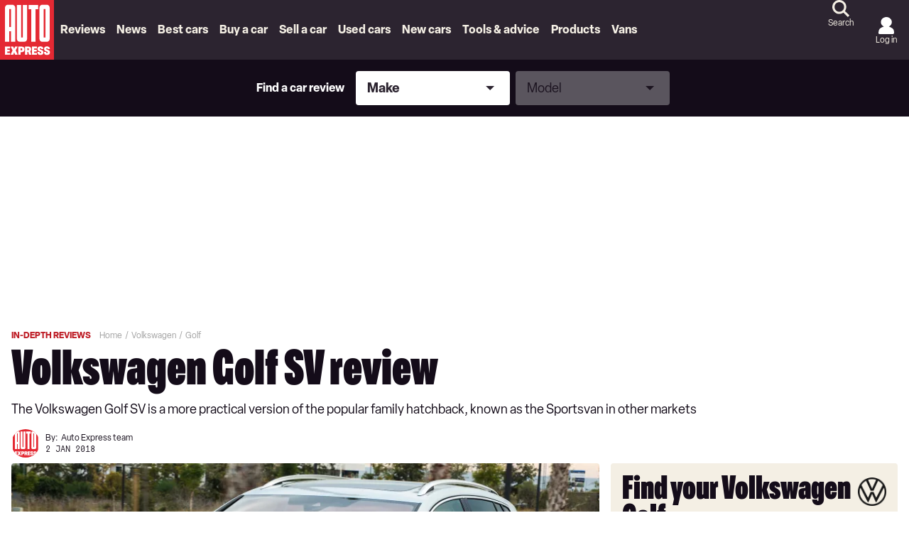

--- FILE ---
content_type: image/svg+xml
request_url: https://www.autoexpress.co.uk/assets/07391906f9493712dea7.svg?fill=
body_size: 91
content:
<svg xmlns="http://www.w3.org/2000/svg" width="20" height="20" fill="none"><circle cx="10" cy="10" r="9" stroke="#140C19" stroke-width="2" /><path stroke="#000" stroke-linecap="round" stroke-width="2" d="M6 10H14M10 14 10 6" /></svg>